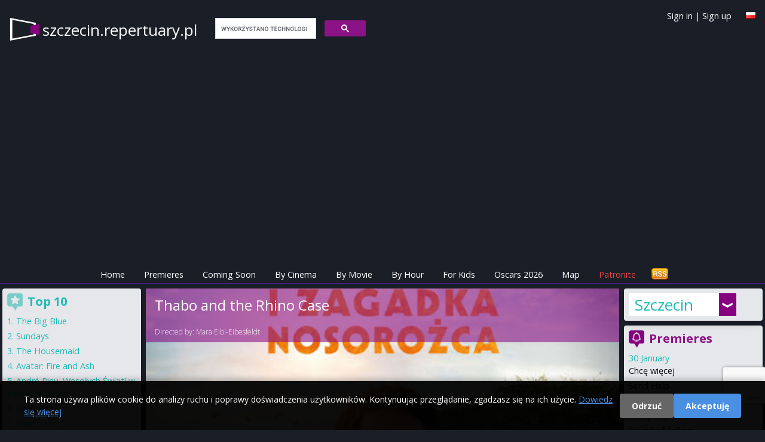

--- FILE ---
content_type: text/html; charset=utf-8
request_url: https://www.google.com/recaptcha/api2/anchor?ar=1&k=6LfVEtgoAAAAANXOBVoWFijbprW8yGnOZVZJAT0k&co=aHR0cHM6Ly9zemN6ZWNpbi5yZXBlcnR1YXJ5LnBsOjQ0Mw..&hl=en&v=N67nZn4AqZkNcbeMu4prBgzg&size=invisible&anchor-ms=20000&execute-ms=30000&cb=jm130973rg98
body_size: 48839
content:
<!DOCTYPE HTML><html dir="ltr" lang="en"><head><meta http-equiv="Content-Type" content="text/html; charset=UTF-8">
<meta http-equiv="X-UA-Compatible" content="IE=edge">
<title>reCAPTCHA</title>
<style type="text/css">
/* cyrillic-ext */
@font-face {
  font-family: 'Roboto';
  font-style: normal;
  font-weight: 400;
  font-stretch: 100%;
  src: url(//fonts.gstatic.com/s/roboto/v48/KFO7CnqEu92Fr1ME7kSn66aGLdTylUAMa3GUBHMdazTgWw.woff2) format('woff2');
  unicode-range: U+0460-052F, U+1C80-1C8A, U+20B4, U+2DE0-2DFF, U+A640-A69F, U+FE2E-FE2F;
}
/* cyrillic */
@font-face {
  font-family: 'Roboto';
  font-style: normal;
  font-weight: 400;
  font-stretch: 100%;
  src: url(//fonts.gstatic.com/s/roboto/v48/KFO7CnqEu92Fr1ME7kSn66aGLdTylUAMa3iUBHMdazTgWw.woff2) format('woff2');
  unicode-range: U+0301, U+0400-045F, U+0490-0491, U+04B0-04B1, U+2116;
}
/* greek-ext */
@font-face {
  font-family: 'Roboto';
  font-style: normal;
  font-weight: 400;
  font-stretch: 100%;
  src: url(//fonts.gstatic.com/s/roboto/v48/KFO7CnqEu92Fr1ME7kSn66aGLdTylUAMa3CUBHMdazTgWw.woff2) format('woff2');
  unicode-range: U+1F00-1FFF;
}
/* greek */
@font-face {
  font-family: 'Roboto';
  font-style: normal;
  font-weight: 400;
  font-stretch: 100%;
  src: url(//fonts.gstatic.com/s/roboto/v48/KFO7CnqEu92Fr1ME7kSn66aGLdTylUAMa3-UBHMdazTgWw.woff2) format('woff2');
  unicode-range: U+0370-0377, U+037A-037F, U+0384-038A, U+038C, U+038E-03A1, U+03A3-03FF;
}
/* math */
@font-face {
  font-family: 'Roboto';
  font-style: normal;
  font-weight: 400;
  font-stretch: 100%;
  src: url(//fonts.gstatic.com/s/roboto/v48/KFO7CnqEu92Fr1ME7kSn66aGLdTylUAMawCUBHMdazTgWw.woff2) format('woff2');
  unicode-range: U+0302-0303, U+0305, U+0307-0308, U+0310, U+0312, U+0315, U+031A, U+0326-0327, U+032C, U+032F-0330, U+0332-0333, U+0338, U+033A, U+0346, U+034D, U+0391-03A1, U+03A3-03A9, U+03B1-03C9, U+03D1, U+03D5-03D6, U+03F0-03F1, U+03F4-03F5, U+2016-2017, U+2034-2038, U+203C, U+2040, U+2043, U+2047, U+2050, U+2057, U+205F, U+2070-2071, U+2074-208E, U+2090-209C, U+20D0-20DC, U+20E1, U+20E5-20EF, U+2100-2112, U+2114-2115, U+2117-2121, U+2123-214F, U+2190, U+2192, U+2194-21AE, U+21B0-21E5, U+21F1-21F2, U+21F4-2211, U+2213-2214, U+2216-22FF, U+2308-230B, U+2310, U+2319, U+231C-2321, U+2336-237A, U+237C, U+2395, U+239B-23B7, U+23D0, U+23DC-23E1, U+2474-2475, U+25AF, U+25B3, U+25B7, U+25BD, U+25C1, U+25CA, U+25CC, U+25FB, U+266D-266F, U+27C0-27FF, U+2900-2AFF, U+2B0E-2B11, U+2B30-2B4C, U+2BFE, U+3030, U+FF5B, U+FF5D, U+1D400-1D7FF, U+1EE00-1EEFF;
}
/* symbols */
@font-face {
  font-family: 'Roboto';
  font-style: normal;
  font-weight: 400;
  font-stretch: 100%;
  src: url(//fonts.gstatic.com/s/roboto/v48/KFO7CnqEu92Fr1ME7kSn66aGLdTylUAMaxKUBHMdazTgWw.woff2) format('woff2');
  unicode-range: U+0001-000C, U+000E-001F, U+007F-009F, U+20DD-20E0, U+20E2-20E4, U+2150-218F, U+2190, U+2192, U+2194-2199, U+21AF, U+21E6-21F0, U+21F3, U+2218-2219, U+2299, U+22C4-22C6, U+2300-243F, U+2440-244A, U+2460-24FF, U+25A0-27BF, U+2800-28FF, U+2921-2922, U+2981, U+29BF, U+29EB, U+2B00-2BFF, U+4DC0-4DFF, U+FFF9-FFFB, U+10140-1018E, U+10190-1019C, U+101A0, U+101D0-101FD, U+102E0-102FB, U+10E60-10E7E, U+1D2C0-1D2D3, U+1D2E0-1D37F, U+1F000-1F0FF, U+1F100-1F1AD, U+1F1E6-1F1FF, U+1F30D-1F30F, U+1F315, U+1F31C, U+1F31E, U+1F320-1F32C, U+1F336, U+1F378, U+1F37D, U+1F382, U+1F393-1F39F, U+1F3A7-1F3A8, U+1F3AC-1F3AF, U+1F3C2, U+1F3C4-1F3C6, U+1F3CA-1F3CE, U+1F3D4-1F3E0, U+1F3ED, U+1F3F1-1F3F3, U+1F3F5-1F3F7, U+1F408, U+1F415, U+1F41F, U+1F426, U+1F43F, U+1F441-1F442, U+1F444, U+1F446-1F449, U+1F44C-1F44E, U+1F453, U+1F46A, U+1F47D, U+1F4A3, U+1F4B0, U+1F4B3, U+1F4B9, U+1F4BB, U+1F4BF, U+1F4C8-1F4CB, U+1F4D6, U+1F4DA, U+1F4DF, U+1F4E3-1F4E6, U+1F4EA-1F4ED, U+1F4F7, U+1F4F9-1F4FB, U+1F4FD-1F4FE, U+1F503, U+1F507-1F50B, U+1F50D, U+1F512-1F513, U+1F53E-1F54A, U+1F54F-1F5FA, U+1F610, U+1F650-1F67F, U+1F687, U+1F68D, U+1F691, U+1F694, U+1F698, U+1F6AD, U+1F6B2, U+1F6B9-1F6BA, U+1F6BC, U+1F6C6-1F6CF, U+1F6D3-1F6D7, U+1F6E0-1F6EA, U+1F6F0-1F6F3, U+1F6F7-1F6FC, U+1F700-1F7FF, U+1F800-1F80B, U+1F810-1F847, U+1F850-1F859, U+1F860-1F887, U+1F890-1F8AD, U+1F8B0-1F8BB, U+1F8C0-1F8C1, U+1F900-1F90B, U+1F93B, U+1F946, U+1F984, U+1F996, U+1F9E9, U+1FA00-1FA6F, U+1FA70-1FA7C, U+1FA80-1FA89, U+1FA8F-1FAC6, U+1FACE-1FADC, U+1FADF-1FAE9, U+1FAF0-1FAF8, U+1FB00-1FBFF;
}
/* vietnamese */
@font-face {
  font-family: 'Roboto';
  font-style: normal;
  font-weight: 400;
  font-stretch: 100%;
  src: url(//fonts.gstatic.com/s/roboto/v48/KFO7CnqEu92Fr1ME7kSn66aGLdTylUAMa3OUBHMdazTgWw.woff2) format('woff2');
  unicode-range: U+0102-0103, U+0110-0111, U+0128-0129, U+0168-0169, U+01A0-01A1, U+01AF-01B0, U+0300-0301, U+0303-0304, U+0308-0309, U+0323, U+0329, U+1EA0-1EF9, U+20AB;
}
/* latin-ext */
@font-face {
  font-family: 'Roboto';
  font-style: normal;
  font-weight: 400;
  font-stretch: 100%;
  src: url(//fonts.gstatic.com/s/roboto/v48/KFO7CnqEu92Fr1ME7kSn66aGLdTylUAMa3KUBHMdazTgWw.woff2) format('woff2');
  unicode-range: U+0100-02BA, U+02BD-02C5, U+02C7-02CC, U+02CE-02D7, U+02DD-02FF, U+0304, U+0308, U+0329, U+1D00-1DBF, U+1E00-1E9F, U+1EF2-1EFF, U+2020, U+20A0-20AB, U+20AD-20C0, U+2113, U+2C60-2C7F, U+A720-A7FF;
}
/* latin */
@font-face {
  font-family: 'Roboto';
  font-style: normal;
  font-weight: 400;
  font-stretch: 100%;
  src: url(//fonts.gstatic.com/s/roboto/v48/KFO7CnqEu92Fr1ME7kSn66aGLdTylUAMa3yUBHMdazQ.woff2) format('woff2');
  unicode-range: U+0000-00FF, U+0131, U+0152-0153, U+02BB-02BC, U+02C6, U+02DA, U+02DC, U+0304, U+0308, U+0329, U+2000-206F, U+20AC, U+2122, U+2191, U+2193, U+2212, U+2215, U+FEFF, U+FFFD;
}
/* cyrillic-ext */
@font-face {
  font-family: 'Roboto';
  font-style: normal;
  font-weight: 500;
  font-stretch: 100%;
  src: url(//fonts.gstatic.com/s/roboto/v48/KFO7CnqEu92Fr1ME7kSn66aGLdTylUAMa3GUBHMdazTgWw.woff2) format('woff2');
  unicode-range: U+0460-052F, U+1C80-1C8A, U+20B4, U+2DE0-2DFF, U+A640-A69F, U+FE2E-FE2F;
}
/* cyrillic */
@font-face {
  font-family: 'Roboto';
  font-style: normal;
  font-weight: 500;
  font-stretch: 100%;
  src: url(//fonts.gstatic.com/s/roboto/v48/KFO7CnqEu92Fr1ME7kSn66aGLdTylUAMa3iUBHMdazTgWw.woff2) format('woff2');
  unicode-range: U+0301, U+0400-045F, U+0490-0491, U+04B0-04B1, U+2116;
}
/* greek-ext */
@font-face {
  font-family: 'Roboto';
  font-style: normal;
  font-weight: 500;
  font-stretch: 100%;
  src: url(//fonts.gstatic.com/s/roboto/v48/KFO7CnqEu92Fr1ME7kSn66aGLdTylUAMa3CUBHMdazTgWw.woff2) format('woff2');
  unicode-range: U+1F00-1FFF;
}
/* greek */
@font-face {
  font-family: 'Roboto';
  font-style: normal;
  font-weight: 500;
  font-stretch: 100%;
  src: url(//fonts.gstatic.com/s/roboto/v48/KFO7CnqEu92Fr1ME7kSn66aGLdTylUAMa3-UBHMdazTgWw.woff2) format('woff2');
  unicode-range: U+0370-0377, U+037A-037F, U+0384-038A, U+038C, U+038E-03A1, U+03A3-03FF;
}
/* math */
@font-face {
  font-family: 'Roboto';
  font-style: normal;
  font-weight: 500;
  font-stretch: 100%;
  src: url(//fonts.gstatic.com/s/roboto/v48/KFO7CnqEu92Fr1ME7kSn66aGLdTylUAMawCUBHMdazTgWw.woff2) format('woff2');
  unicode-range: U+0302-0303, U+0305, U+0307-0308, U+0310, U+0312, U+0315, U+031A, U+0326-0327, U+032C, U+032F-0330, U+0332-0333, U+0338, U+033A, U+0346, U+034D, U+0391-03A1, U+03A3-03A9, U+03B1-03C9, U+03D1, U+03D5-03D6, U+03F0-03F1, U+03F4-03F5, U+2016-2017, U+2034-2038, U+203C, U+2040, U+2043, U+2047, U+2050, U+2057, U+205F, U+2070-2071, U+2074-208E, U+2090-209C, U+20D0-20DC, U+20E1, U+20E5-20EF, U+2100-2112, U+2114-2115, U+2117-2121, U+2123-214F, U+2190, U+2192, U+2194-21AE, U+21B0-21E5, U+21F1-21F2, U+21F4-2211, U+2213-2214, U+2216-22FF, U+2308-230B, U+2310, U+2319, U+231C-2321, U+2336-237A, U+237C, U+2395, U+239B-23B7, U+23D0, U+23DC-23E1, U+2474-2475, U+25AF, U+25B3, U+25B7, U+25BD, U+25C1, U+25CA, U+25CC, U+25FB, U+266D-266F, U+27C0-27FF, U+2900-2AFF, U+2B0E-2B11, U+2B30-2B4C, U+2BFE, U+3030, U+FF5B, U+FF5D, U+1D400-1D7FF, U+1EE00-1EEFF;
}
/* symbols */
@font-face {
  font-family: 'Roboto';
  font-style: normal;
  font-weight: 500;
  font-stretch: 100%;
  src: url(//fonts.gstatic.com/s/roboto/v48/KFO7CnqEu92Fr1ME7kSn66aGLdTylUAMaxKUBHMdazTgWw.woff2) format('woff2');
  unicode-range: U+0001-000C, U+000E-001F, U+007F-009F, U+20DD-20E0, U+20E2-20E4, U+2150-218F, U+2190, U+2192, U+2194-2199, U+21AF, U+21E6-21F0, U+21F3, U+2218-2219, U+2299, U+22C4-22C6, U+2300-243F, U+2440-244A, U+2460-24FF, U+25A0-27BF, U+2800-28FF, U+2921-2922, U+2981, U+29BF, U+29EB, U+2B00-2BFF, U+4DC0-4DFF, U+FFF9-FFFB, U+10140-1018E, U+10190-1019C, U+101A0, U+101D0-101FD, U+102E0-102FB, U+10E60-10E7E, U+1D2C0-1D2D3, U+1D2E0-1D37F, U+1F000-1F0FF, U+1F100-1F1AD, U+1F1E6-1F1FF, U+1F30D-1F30F, U+1F315, U+1F31C, U+1F31E, U+1F320-1F32C, U+1F336, U+1F378, U+1F37D, U+1F382, U+1F393-1F39F, U+1F3A7-1F3A8, U+1F3AC-1F3AF, U+1F3C2, U+1F3C4-1F3C6, U+1F3CA-1F3CE, U+1F3D4-1F3E0, U+1F3ED, U+1F3F1-1F3F3, U+1F3F5-1F3F7, U+1F408, U+1F415, U+1F41F, U+1F426, U+1F43F, U+1F441-1F442, U+1F444, U+1F446-1F449, U+1F44C-1F44E, U+1F453, U+1F46A, U+1F47D, U+1F4A3, U+1F4B0, U+1F4B3, U+1F4B9, U+1F4BB, U+1F4BF, U+1F4C8-1F4CB, U+1F4D6, U+1F4DA, U+1F4DF, U+1F4E3-1F4E6, U+1F4EA-1F4ED, U+1F4F7, U+1F4F9-1F4FB, U+1F4FD-1F4FE, U+1F503, U+1F507-1F50B, U+1F50D, U+1F512-1F513, U+1F53E-1F54A, U+1F54F-1F5FA, U+1F610, U+1F650-1F67F, U+1F687, U+1F68D, U+1F691, U+1F694, U+1F698, U+1F6AD, U+1F6B2, U+1F6B9-1F6BA, U+1F6BC, U+1F6C6-1F6CF, U+1F6D3-1F6D7, U+1F6E0-1F6EA, U+1F6F0-1F6F3, U+1F6F7-1F6FC, U+1F700-1F7FF, U+1F800-1F80B, U+1F810-1F847, U+1F850-1F859, U+1F860-1F887, U+1F890-1F8AD, U+1F8B0-1F8BB, U+1F8C0-1F8C1, U+1F900-1F90B, U+1F93B, U+1F946, U+1F984, U+1F996, U+1F9E9, U+1FA00-1FA6F, U+1FA70-1FA7C, U+1FA80-1FA89, U+1FA8F-1FAC6, U+1FACE-1FADC, U+1FADF-1FAE9, U+1FAF0-1FAF8, U+1FB00-1FBFF;
}
/* vietnamese */
@font-face {
  font-family: 'Roboto';
  font-style: normal;
  font-weight: 500;
  font-stretch: 100%;
  src: url(//fonts.gstatic.com/s/roboto/v48/KFO7CnqEu92Fr1ME7kSn66aGLdTylUAMa3OUBHMdazTgWw.woff2) format('woff2');
  unicode-range: U+0102-0103, U+0110-0111, U+0128-0129, U+0168-0169, U+01A0-01A1, U+01AF-01B0, U+0300-0301, U+0303-0304, U+0308-0309, U+0323, U+0329, U+1EA0-1EF9, U+20AB;
}
/* latin-ext */
@font-face {
  font-family: 'Roboto';
  font-style: normal;
  font-weight: 500;
  font-stretch: 100%;
  src: url(//fonts.gstatic.com/s/roboto/v48/KFO7CnqEu92Fr1ME7kSn66aGLdTylUAMa3KUBHMdazTgWw.woff2) format('woff2');
  unicode-range: U+0100-02BA, U+02BD-02C5, U+02C7-02CC, U+02CE-02D7, U+02DD-02FF, U+0304, U+0308, U+0329, U+1D00-1DBF, U+1E00-1E9F, U+1EF2-1EFF, U+2020, U+20A0-20AB, U+20AD-20C0, U+2113, U+2C60-2C7F, U+A720-A7FF;
}
/* latin */
@font-face {
  font-family: 'Roboto';
  font-style: normal;
  font-weight: 500;
  font-stretch: 100%;
  src: url(//fonts.gstatic.com/s/roboto/v48/KFO7CnqEu92Fr1ME7kSn66aGLdTylUAMa3yUBHMdazQ.woff2) format('woff2');
  unicode-range: U+0000-00FF, U+0131, U+0152-0153, U+02BB-02BC, U+02C6, U+02DA, U+02DC, U+0304, U+0308, U+0329, U+2000-206F, U+20AC, U+2122, U+2191, U+2193, U+2212, U+2215, U+FEFF, U+FFFD;
}
/* cyrillic-ext */
@font-face {
  font-family: 'Roboto';
  font-style: normal;
  font-weight: 900;
  font-stretch: 100%;
  src: url(//fonts.gstatic.com/s/roboto/v48/KFO7CnqEu92Fr1ME7kSn66aGLdTylUAMa3GUBHMdazTgWw.woff2) format('woff2');
  unicode-range: U+0460-052F, U+1C80-1C8A, U+20B4, U+2DE0-2DFF, U+A640-A69F, U+FE2E-FE2F;
}
/* cyrillic */
@font-face {
  font-family: 'Roboto';
  font-style: normal;
  font-weight: 900;
  font-stretch: 100%;
  src: url(//fonts.gstatic.com/s/roboto/v48/KFO7CnqEu92Fr1ME7kSn66aGLdTylUAMa3iUBHMdazTgWw.woff2) format('woff2');
  unicode-range: U+0301, U+0400-045F, U+0490-0491, U+04B0-04B1, U+2116;
}
/* greek-ext */
@font-face {
  font-family: 'Roboto';
  font-style: normal;
  font-weight: 900;
  font-stretch: 100%;
  src: url(//fonts.gstatic.com/s/roboto/v48/KFO7CnqEu92Fr1ME7kSn66aGLdTylUAMa3CUBHMdazTgWw.woff2) format('woff2');
  unicode-range: U+1F00-1FFF;
}
/* greek */
@font-face {
  font-family: 'Roboto';
  font-style: normal;
  font-weight: 900;
  font-stretch: 100%;
  src: url(//fonts.gstatic.com/s/roboto/v48/KFO7CnqEu92Fr1ME7kSn66aGLdTylUAMa3-UBHMdazTgWw.woff2) format('woff2');
  unicode-range: U+0370-0377, U+037A-037F, U+0384-038A, U+038C, U+038E-03A1, U+03A3-03FF;
}
/* math */
@font-face {
  font-family: 'Roboto';
  font-style: normal;
  font-weight: 900;
  font-stretch: 100%;
  src: url(//fonts.gstatic.com/s/roboto/v48/KFO7CnqEu92Fr1ME7kSn66aGLdTylUAMawCUBHMdazTgWw.woff2) format('woff2');
  unicode-range: U+0302-0303, U+0305, U+0307-0308, U+0310, U+0312, U+0315, U+031A, U+0326-0327, U+032C, U+032F-0330, U+0332-0333, U+0338, U+033A, U+0346, U+034D, U+0391-03A1, U+03A3-03A9, U+03B1-03C9, U+03D1, U+03D5-03D6, U+03F0-03F1, U+03F4-03F5, U+2016-2017, U+2034-2038, U+203C, U+2040, U+2043, U+2047, U+2050, U+2057, U+205F, U+2070-2071, U+2074-208E, U+2090-209C, U+20D0-20DC, U+20E1, U+20E5-20EF, U+2100-2112, U+2114-2115, U+2117-2121, U+2123-214F, U+2190, U+2192, U+2194-21AE, U+21B0-21E5, U+21F1-21F2, U+21F4-2211, U+2213-2214, U+2216-22FF, U+2308-230B, U+2310, U+2319, U+231C-2321, U+2336-237A, U+237C, U+2395, U+239B-23B7, U+23D0, U+23DC-23E1, U+2474-2475, U+25AF, U+25B3, U+25B7, U+25BD, U+25C1, U+25CA, U+25CC, U+25FB, U+266D-266F, U+27C0-27FF, U+2900-2AFF, U+2B0E-2B11, U+2B30-2B4C, U+2BFE, U+3030, U+FF5B, U+FF5D, U+1D400-1D7FF, U+1EE00-1EEFF;
}
/* symbols */
@font-face {
  font-family: 'Roboto';
  font-style: normal;
  font-weight: 900;
  font-stretch: 100%;
  src: url(//fonts.gstatic.com/s/roboto/v48/KFO7CnqEu92Fr1ME7kSn66aGLdTylUAMaxKUBHMdazTgWw.woff2) format('woff2');
  unicode-range: U+0001-000C, U+000E-001F, U+007F-009F, U+20DD-20E0, U+20E2-20E4, U+2150-218F, U+2190, U+2192, U+2194-2199, U+21AF, U+21E6-21F0, U+21F3, U+2218-2219, U+2299, U+22C4-22C6, U+2300-243F, U+2440-244A, U+2460-24FF, U+25A0-27BF, U+2800-28FF, U+2921-2922, U+2981, U+29BF, U+29EB, U+2B00-2BFF, U+4DC0-4DFF, U+FFF9-FFFB, U+10140-1018E, U+10190-1019C, U+101A0, U+101D0-101FD, U+102E0-102FB, U+10E60-10E7E, U+1D2C0-1D2D3, U+1D2E0-1D37F, U+1F000-1F0FF, U+1F100-1F1AD, U+1F1E6-1F1FF, U+1F30D-1F30F, U+1F315, U+1F31C, U+1F31E, U+1F320-1F32C, U+1F336, U+1F378, U+1F37D, U+1F382, U+1F393-1F39F, U+1F3A7-1F3A8, U+1F3AC-1F3AF, U+1F3C2, U+1F3C4-1F3C6, U+1F3CA-1F3CE, U+1F3D4-1F3E0, U+1F3ED, U+1F3F1-1F3F3, U+1F3F5-1F3F7, U+1F408, U+1F415, U+1F41F, U+1F426, U+1F43F, U+1F441-1F442, U+1F444, U+1F446-1F449, U+1F44C-1F44E, U+1F453, U+1F46A, U+1F47D, U+1F4A3, U+1F4B0, U+1F4B3, U+1F4B9, U+1F4BB, U+1F4BF, U+1F4C8-1F4CB, U+1F4D6, U+1F4DA, U+1F4DF, U+1F4E3-1F4E6, U+1F4EA-1F4ED, U+1F4F7, U+1F4F9-1F4FB, U+1F4FD-1F4FE, U+1F503, U+1F507-1F50B, U+1F50D, U+1F512-1F513, U+1F53E-1F54A, U+1F54F-1F5FA, U+1F610, U+1F650-1F67F, U+1F687, U+1F68D, U+1F691, U+1F694, U+1F698, U+1F6AD, U+1F6B2, U+1F6B9-1F6BA, U+1F6BC, U+1F6C6-1F6CF, U+1F6D3-1F6D7, U+1F6E0-1F6EA, U+1F6F0-1F6F3, U+1F6F7-1F6FC, U+1F700-1F7FF, U+1F800-1F80B, U+1F810-1F847, U+1F850-1F859, U+1F860-1F887, U+1F890-1F8AD, U+1F8B0-1F8BB, U+1F8C0-1F8C1, U+1F900-1F90B, U+1F93B, U+1F946, U+1F984, U+1F996, U+1F9E9, U+1FA00-1FA6F, U+1FA70-1FA7C, U+1FA80-1FA89, U+1FA8F-1FAC6, U+1FACE-1FADC, U+1FADF-1FAE9, U+1FAF0-1FAF8, U+1FB00-1FBFF;
}
/* vietnamese */
@font-face {
  font-family: 'Roboto';
  font-style: normal;
  font-weight: 900;
  font-stretch: 100%;
  src: url(//fonts.gstatic.com/s/roboto/v48/KFO7CnqEu92Fr1ME7kSn66aGLdTylUAMa3OUBHMdazTgWw.woff2) format('woff2');
  unicode-range: U+0102-0103, U+0110-0111, U+0128-0129, U+0168-0169, U+01A0-01A1, U+01AF-01B0, U+0300-0301, U+0303-0304, U+0308-0309, U+0323, U+0329, U+1EA0-1EF9, U+20AB;
}
/* latin-ext */
@font-face {
  font-family: 'Roboto';
  font-style: normal;
  font-weight: 900;
  font-stretch: 100%;
  src: url(//fonts.gstatic.com/s/roboto/v48/KFO7CnqEu92Fr1ME7kSn66aGLdTylUAMa3KUBHMdazTgWw.woff2) format('woff2');
  unicode-range: U+0100-02BA, U+02BD-02C5, U+02C7-02CC, U+02CE-02D7, U+02DD-02FF, U+0304, U+0308, U+0329, U+1D00-1DBF, U+1E00-1E9F, U+1EF2-1EFF, U+2020, U+20A0-20AB, U+20AD-20C0, U+2113, U+2C60-2C7F, U+A720-A7FF;
}
/* latin */
@font-face {
  font-family: 'Roboto';
  font-style: normal;
  font-weight: 900;
  font-stretch: 100%;
  src: url(//fonts.gstatic.com/s/roboto/v48/KFO7CnqEu92Fr1ME7kSn66aGLdTylUAMa3yUBHMdazQ.woff2) format('woff2');
  unicode-range: U+0000-00FF, U+0131, U+0152-0153, U+02BB-02BC, U+02C6, U+02DA, U+02DC, U+0304, U+0308, U+0329, U+2000-206F, U+20AC, U+2122, U+2191, U+2193, U+2212, U+2215, U+FEFF, U+FFFD;
}

</style>
<link rel="stylesheet" type="text/css" href="https://www.gstatic.com/recaptcha/releases/N67nZn4AqZkNcbeMu4prBgzg/styles__ltr.css">
<script nonce="v53lTgaNY5jz6HdiMPIFNw" type="text/javascript">window['__recaptcha_api'] = 'https://www.google.com/recaptcha/api2/';</script>
<script type="text/javascript" src="https://www.gstatic.com/recaptcha/releases/N67nZn4AqZkNcbeMu4prBgzg/recaptcha__en.js" nonce="v53lTgaNY5jz6HdiMPIFNw">
      
    </script></head>
<body><div id="rc-anchor-alert" class="rc-anchor-alert"></div>
<input type="hidden" id="recaptcha-token" value="[base64]">
<script type="text/javascript" nonce="v53lTgaNY5jz6HdiMPIFNw">
      recaptcha.anchor.Main.init("[\x22ainput\x22,[\x22bgdata\x22,\x22\x22,\[base64]/[base64]/[base64]/bmV3IHJbeF0oY1swXSk6RT09Mj9uZXcgclt4XShjWzBdLGNbMV0pOkU9PTM/bmV3IHJbeF0oY1swXSxjWzFdLGNbMl0pOkU9PTQ/[base64]/[base64]/[base64]/[base64]/[base64]/[base64]/[base64]/[base64]\x22,\[base64]\\u003d\\u003d\x22,\x22w4pPdMKvwrFJTsK4dHRhw6A7wrXCt8OSwpVawp4+w7A3ZHrCnsKuworCk8O9wpA/KMOGw6jDjHwBwr/[base64]/CgXgOBcOIMW/CkVApw7jDuwjCumctQsOGw5sSw7/ChU19OzjDmMK2w4chNMKCw7TDgMODSMOowoI8YRnCk2LDmRJhw5rCslV5ZcKdFk/[base64]/BSvCh8KSc3XDkB/CkMK3w7dlIsOiwrDCg8KDS8O5BVXDrsKSwoMEwqTCl8KNw5rDnVzCgl4hw4cVwo4ew5vCm8KRwqLDhcOZRsKaGsOsw7t3woDDrsKmwo5Aw7zCrB16IsKXH8OEdVnClcKSD3LCmcOAw5ckw6J5w5M4K8ONdMKew68+w4vCgU/DrsK3wpvCt8OrCzgnw4wQUsK5dMKPUMKOesO6fxvCqQMVworDksOZwrzCqFh4R8KdeVg7U8Obw75zwrpSK07DsSBDw6pEw53CisKew4gyE8OAwoTCicOvJGrClcK/w44hw5JOw4w7PsK0w71ew6dvBDzDtQ7Cu8Kew4E9w44ww6nCn8KvKsKvTwrDtMOcBsO7K07CisKoKg7Dplp9cwPDtjjDj0kOS8ObCcK2woPDhsKka8KJwrQrw6UkdnEcwq8/[base64]/CpMKkdHETS8O7LsO3wozCtsOyY8K+w6QMHsKiwqbDviplR8KROMOLXcORJsKNBAbDisKKR3VgHSsWwo90MTdiDMKswqF6fiZuw6QdwrXCugnCuWB+wr1ISS7CgcK5wqcbAcO2wp8yw6zDp0PCiy1IFW/CvsOlPsOUI0bDjgDDtiMgw5rCmElHKcKGwpomeRrDtMOdwqnDqsOqw4/ChMO6ZcOuScOuDsOXMMOkwr5xRsKXX20rwrDDmFrDmMK1QsKOwrIeesOXacOfw55iw7gBwoPCpsK7fj/[base64]/[base64]/ScKmOMO1w7/CtjwGw4vCssKmHcKgKQrDuV4MwqrDl8K/[base64]/wrdzw7FGKCvClD7ChcKEwqsTw4d8w6HCoGg1w6DCkAvDnsK6w4rCmlTDjy7ChMOoMwRtEMOiw69/wpvCm8Owwr0iwpBAw6cXHsOxwonDvcKmB1rCpcONwosZw6/Duwkcw5XDv8K0BloVYj/ChRV2SsOXf2PDusKjwoLCkAPClMO+w7bCu8KOwoMMZMKCQcKIIcOswoDDgm5DwrZhw7TCh0kzNsKEQcK0UB3ClmAzE8Kwwo/DgMO/MCwdIkPDt2DCo3zDmFI5NcKjQcO7WUnCiXrDvwPDjn/DjsOaVMOfwqnDocOywqpvHSPDtMOENsOZwqTCkcKRBMKNZSh7Zm/CoMOVT8KsHXRzwqohw5TDqzQHw7LDrsKqwr8UwpwoWFw0GlIVwqUywp/[base64]/[base64]/CsBvDrghXcsOzwqNww75QfsO/H8OOw5/ChRQvZwkNSkrDhgPDu2rCpsKewpzDk8KTRsK6WgkXwqXCmR11OsOjw6/[base64]/wqvCpSd4VMOQPsKbwotZw4lbeCTDjMK6wrDDpRUYwoLCohJqwrfDgUZ/w7rDjElKwpdENSjCkGHDhMKcwr/[base64]/FzctwqXDtifDjMKFwp/[base64]/wq8ZSjQBMcKUw5fCmzLDk8OQwo9+VMK3Lzc9wpLDmmfDqj3CjlnCg8OZwrpQUMOowoDCm8KsCcKmwrhew6TCmFjDo8KiX8Ovwoo0wrdveW0ewpTCpcOibnccwotfw4HDul99w7d5Sjtvwq0Qw5PDnMKBIF4ibTbDm8O/wqVhQsKkwqbDl8OUPMOgY8ODLMOrGWvCvsKmwozDqMOtMTc8bVTDjXxNwqXCgybCqMOSG8OXFcODVERVKsKzw7XDi8Okw6RiLcOfZcKvesOlc8KcwrNEw7wzw73CkG9RwozDlSBFwrPCsihww6jDijFJdHt6UsK1w70bB8KLOMK2Z8ObAMOdQWEzwq86BBXDm8O4wq/[base64]/[base64]/DpS0xwrnDm8KtDEtOwpI6w5cwwqvDjQfDghLCvcOfw6/DvsKfLgNmUsK/wo/DqQPDlwNJL8OxJ8OPw5RXDcK+wrPDjMKmwrTCrsKyGCdZND/Dl1bDr8Odwr/CihUQw5vCj8OACVjCgMKXXcOXO8OSw7jDqi7CtRQ9aXLCjW4awp/[base64]/Dm8KqwoMgw6bCpyPCosKfNkMxeU3Du8OVCwk5w5zDijfCs8Olw5NBNXkAwqA+K8KjGsO9w6wOwrRgGcKjwo/Dr8OjMcKLwpRONyrCpHVuFcKxKR7CpFR6wpDDmEA2wqFbMMKWYBjCpQ/DgsO+T1DCq3s9w4B8bcKdC8KbfHYqSHTCm17CmcKxaVfChAfDizlBJ8KMw7ISw4HCv8KgSApPEXUdO8OZw4vDqsOjwpTDr1lmw4MyX1nCvMKRLVzDmcKywoA5DMKnw6nCpgB9AcKJBwjDrTDCvsOFXyxpwqpreFHCqQlVwqXDsh3CoU8Gw5Z5w7fCs3ERP8K/bsKSwosrwqMvwoMuwrvDo8KAwq7ChwjDncOvHTDDkcOCM8KVbFXCqzNywo4cB8Kgw6TCksOHwqp4w4dwwr4PXg7DlTvCvTcXwpLDm8KUSsK/LVlow40FwpvCiMOrwqXClMKLwr/CrcKowqMpw5ISMHZ1woQGMsOPw4PDuRN8PxIKKcOfwrfDn8OEAkDDsx7DswJ9RsKcw63Dl8Kdwp7Cr1wFwqvCksOZMcOXw7IFPCPDhcO7cCkkw6zDjjHDmTITwqc7CQ5leXjDvEHDmcO/HQPDnsOKwqwSf8KbwrnChMOEwoHCosKdwovDlnXCpwXCpMOgelTDtsKYViXCocOyw7/CnD7DgcOUGH7CvMKrbcOHwq/CnjbDmFpkw7UbcT7CncOYFcO+e8OrR8OOU8KnwrJ0V0PCogPDg8KfAMKfw7bDlz/Cr2omwrzCjMOjwp/[base64]/DnnhxwpLCiUjDpEzDrcOCBMO4PsK/ZcOzw4tnwpjDl3DCl8Orw7Yrw4gDbgEow6pECF0uwrkkw4EVw7QVw4DDgMK0b8KIw5XDuMKoJMK7FXZFYMKRIzXCqlnDlg/DnsK8EsOnAsONwq4fw7fCrE3CoMO3wr3DhsOZYWJIwogkw6XDksKcw6NjPUI/[base64]/wqfCncK6RMOuw7VGacKYGzXCuiPCpcKUwrzDv35HesKowoUmLy06cDnDgcOPY1DChsKIwo9Owpwlcn/ClwEowrPDtcOFw7DCscO6w6EBeCYNc2QNQTTCgMKqcUx2w7PCjiPCijwKw5Yxw6U8wobDvsOrwpRzw7TCgsOjwrHDoRLDqWfDqy5HwqpuIWbClcOPw5TDsMOBw4jCnsKhRcKjcsKBw7fClG7Cr8K8wp9jwo/CgHJzw5zDvcK9ASBewqPCuw7DjALCncONwoDCr2YMwoBRwqHCosOULsKPOcOrZyN1CwJEacKewq82w4wpXBIMdsOCAUUuGkLDkxcjCsObJiN9W8OzcCjChnDDnSNmw4h5w7zCtcOPw490wq7DqxI0JiRnwp/[base64]/CqcK+wp5EMhvDoikMdMO+w6rCssKmw7DDgMK1w7XCicKoPsO8Qw/[base64]/FmrDoVvDiMK7wq3ClhFIw7DCmMKbNcKITcOdwrLDqkhhwonCoTrDqcOMwp/[base64]/LMK4Gy7Ci2Ihwq7Ck8KbPl/[base64]/Cqz3CjQQ7HDzCrRhPwrLCnxV/Tw/CmWrCm8KRRMOVwr8yZBDDs8K1OiwBw4rCvcO4w7TCgsK5csOAwodDOmfCqcOSKl8gw6/[base64]/Cm8OTWMOgwrXDmMOBcMKiwr/DqcOhw7wZXMOjwpwMw5jCkhxiwqwew6c8wo8jaCXCqht/w60TcsOvWcOEccKpw4pnH8KsdsKww5jCr8OnQsKPw4nDqg9zXjbCrHvDpzvCjMKFwrN/wpULwpkKPcK5wrJMw7JRPU7CjcOaw6bCucK9woLDt8ONw7HDnHDCqsKDw7B4w6ccw4vDkHzCjTbChRwOL8OWw7Fuwr/DhE7CvnXCk3l2LUbDrxnDtlAswo4feRjDq8Osw7nDk8OXwoNBOsOnE8OGKcO3d8KdwqVlw5h3AsKIw7crw53DmEQ+GMOFZMOKEcKFNj3Cn8OvByXCucO0wovDq1XDuXUMUsK3w4vCviIBdBlywqfCrcOzwoAiw5IPwrLChB0Ww7rDpcONwoIJN0zDjsKQA0xOE3/DvMOFw60Jw7FZRsKMEUDCv1Z8b8Kbw73ClWtRJmUkw6jCkDtUwqAAwqTCkU/DtEZJE8KgTgXCqMO2wrEXaHzDvn3Cqm15wr/[base64]/CpMOyw7IMwpvCkcKZwqDDmEwYwpcTcnDDrT9zwoHDky3DgFN+wrrCtW3DmQPCj8KYw6McM8KGNMKZw5zDp8KSfUQlw53Dv8OSMxUYVcO0axDCsQ0ow67Du25teMKHwo5XDxLDoXxow5/[base64]/[base64]/DnxLDm8KZOMK1R8Kpwq7CosKKDg/CuMKUwp7ClA9Ew5zClWQvVcOSbxtCwo7DjgzCosKJw7/CpMK5w6MEdcKYwo3Dp8KuSMK7wocUwq3DvsK4wrjCh8KRLBMbwr5OfCnDuWDCryvDkBTDuR3DhcKFTFMTw6TCjS/DnmYpNCjCt8OKSMOQwo/Co8KnYMOIw7LDosO3w6dNc0szSUgBFioYw6LDucOKwpjDiWwXegAvwo7ChXtcUsOiZGVjRcKmPFM/dgvCh8OjwrUVGF7Dk0LCg1XCg8OWfMONw60KesOLwrfCpl7CkxfCmRLDp8KOLmc9wqVLwqvClX/Dnxwrw5pFKgUvUcKVLcO2w7DCmcO8YXXDqcK2ccO7wqEKD8Knw6U1w7XDtSgHAcKJTg94ZcOZwqFAw53CrwnCkWotCWbDt8KCwpkYwqnDm0fCh8KEwrtLw6pwfHHCny5Tw5TCpsKHTcOxw7lNw4AMScODZC0yw4bCq13DpsKCw6dxcVkrZ3XChlPCnBc7w6/DqibCjcO2YVjCosKeTEbCtsKDClITw6PDusOlwozDosO6AkAETcK0w7BRLHUtwpILH8K/JcKTw5lydcKNL0UmWsOiDMKaw4DDoMOrw400NcKPJRfCrMOwJBvDs8OkwqvCs1TCrcO9KlBoFcOow6PDolQNw43CgsOnS8O5w7B3OsKKGkTCjcKiw6bCpQrCvjgqwoRPT1pKw4jCi0tnw4tkw6TCo8K/w4XDmsOQNWAbwqFuwrBeNsK9SBPCg1nClDYdw5PCrMKnWcKzan8WwrZxw7/[base64]/w6HDisKzwr5Xw4TDg2FzF8KTf8K3wqdyw57Dl8OxwoTDoMKTw47CtMK7bETCmChlfsKFNX5/c8O+EsKswrrDrsO3b03CmHrDmQ7CtklWw49jw5UHG8Okwp3DgURYHXJkw78oHmVnwrHCgF1Hw7cnw6Zwwrh3JsOfYXATwqPDp17DncOawrvDtsO+woFSfCHCpEpiw7bDv8OKw4w2woRew5XCoUvDhBbCiMKhZMKJwo4/WEB4VcOvScKoThk0Z21mJMOEEMOmCsOYw5xUCVRow4PDtMOjScOlN8OawrzCiMOlw5rCvkHDsHYhfsKne8KlBcKiE8OdIsOYw68GwpMPwpPDscOme3JifcKhw5nCpkbCuGhVJsOsBT8+GG/Dt0cDJWnDvwzDhcOIw7zCp1I/wovCiGUvaElecsOUwodyw61Aw7pQC3DCt0YFwrhsQBrCiTjDiBnDqsODw7zCuxFqHcOOwonDi8KTIUQIX3JBwo4gRcKuwoPCjXNFwpE/ZyYWw6d8w5/CnDMsQDMGw7xxL8OCFMOZwprCncKIw7l7w6jCkwDDpMO8wrUxCcKKwoV4w49lPk53w78bbsKoRQHDt8OiKMOfQcKqL8OwY8OqVDLCjsO5CMO6w6InIT8kwpTClG/[base64]/CqG9Sw5A9w516w6J+wr0Ow63CtsOvc8KhC8KOwo/ClsK6wow1RsKXCV3Ci8Ofw7HCkcKlwq0qF1DDnkbCmMOpGTMhw6bCm8K7KwjDj1nDoTsWw7nCtcOfPDZFQ1w9wqoIw4rCkxA3w5RZcMOMwqQew78tw5LCuyYcw6MkwovDukhHOsKCIcODNz/DjiZ7VMOvwqVXwqXChjt/[base64]/wqpHCsO4wpcBDMKwwpDDrsKDw6PCozpzw4LCnjc9J8KcK8KuZMKdw4pEw60Aw4ZkQmjCq8OOKF/CpsKAFX4cw63DtzQOWCvCncOSw6UFwr8nDTlQdMOEwr7DoG/DhsOiMsKNWMKAHsOTbHzChMOQw7TDuwoYw6nDrcKhwpbDqTxxwpvCp8KYw6dpw6Jkw5vDvWsGA2nClsKPYMO0w7VBw73DognCoHMiw6B8w6LCqz/DjgANF8OeMVvDp8KpUCDDlQYYIcKlwp/DrcKeQcOsHGdhwqRxfcK5woTCtcO1w6DDh8KBdx55wpbCpDZsIcKMw47ChC0yCjPDrMKQwoQIw6PDuV1MJMOowqbCqRfDgWF3w5PDssOPw5zCl8Orw5x8U8OpZ1I2D8OFGmhiaUAmw5fCtng4w7EUwqdNwpTCmCRnwrbDvW0Iw4oswrJVR3/Di8KnwqQzwqYUAEJZw75ZwqjDn8KbYxd4G2zDj33Dk8KBwqPDqTgNw4cRw5bDrSzCgMKPw6/Cn2Qxw4sjw5kdLMO/wrPCtkLDmEUYXnxIwrnCqBfDnAvCvVB8woXCjnXCqFkXwqo5w63DuEPCpcKgeMKlwq3Dv8OSw60cJDdYw7NJC8OuwoTChlHDpMKow4sqwqrDnsKFw43CoAJDwo7DigIdPMOVBDB/wr/DksK6w4DDvQx3UcOIJMORw4x/UcKZMGlnwpAjfMKcw4VRw50sw7rCploawq3DkcK8wozCssOiMB9wCsOtDQzDjnHDliUYwqHCocKPwoDDvwbDpsKQCyPDisKpwovCtcOqbiXClnXCmUk9wofDqMKiZMKrRMKEw51xwo/DgsOxwo8Tw6XCocKjw7DCh3jDkXlaHMO9wrlNPU7Cv8K5w7HCq8OSwqzCv3fCp8Oxw5jCnDnCuMKUwqvDqMOgwrFKKlhPI8Ozw6EEwrAlc8ONFQ5racKTHTXDhMK2c8OSw5PCgCLCjiNUfmVFwpXDmAw7e1fDt8K/PCXCjcOIw7UuZi/CvADCjsOLw44ywr/DoMOubV7Dg8OBw7kTU8KPwrfDtcOlbgAgdC7DnXEWwrNUJcKzH8OvwqI1wrgow4rCncOhK8Kbw7lswofCs8Oew4Ijw4fCnlDDt8OPKVRzwqvCiEI/JsK2PcOowoTDrsOPw5DDr3XClsKBUSQaw4/DpRPCim3DrTLDk8KQwpcTwqbCsMOFwoMGThhMOMO9Yg0vwrfCqAJVTkZaYMOXBMOpwrfDm3EAwrXDkwF8wrrDmMOXwp5nwoHCnlHCr0HCm8KoV8KVA8OBw5Y/wpQxwoXCrcOheXRod3nCqcKgw4ZAw7HCnx8/w51ALMKEwpzDgsKKE8K7wpbCkMO8w5UMwotsKm08wpclBh/CggzDncO9D2rCgFHCsyBBPsOrwqnDsHgZwpTCksKlKUpww7/DtcOLecKJHQ7DlQXCtyYNwolKfTPCh8K0w5USeg/[base64]/ZsKMF33DncK5wrlNwpTDgHXDmsK8w7onY2dNw5fDuMKQw5xLKD9Rw6zCvGbCv8O1b8KPw6XCrX8PwodmwqIgwqvCrcK0w4JSb2DClBDDsifCtcKNWsKAwq8Rw6fDucO7Ph/CiUnCmnDDl37Ck8OnDMOfKMOifVHCu8O+w4DCrcOtCcKZw4LDuMOnYsKyHcK/[base64]/DhsOdMjRfPQ87NVd8FHnDiMOneUQBw79vwr0SejdtwoXDsMOpdEkyQsKgHQBhJDUXW8OEfcKSKsKmA8K3wp09w4RDwpctwqUbw5BzeVYdNHc8wpo4cljDnMKUw64mwqfDoW/DqRvDpMOaw7fCpA/Cj8KkQMKzw61twpfCoWRuHCViPcKwJV0YFMO/[base64]/VsK6E0rCujXCv1bDh0BMXMKVwr3DrTsTEWNJdidhW0l7w4t8MS3DnE/DlsKgw7PCh1I/[base64]/PAg3wpIOJsKWw7zCnUfCmkvCjDzCicOgw7okwrXDtcKRworCmT1HZcOJwoLDrMKqwqQUNhrDmMOvwqQ1ZsKNw6PCisOBwr/DrcK0w5LDrhHCgcKhw5V4wq5Lw4MaEcO5S8KKwqliJcKfw5TCr8Obw6cfVR0dQizDjVLCgmvDhGzCkHUQEMKvRMONYMK7TSYIw7AwDWDClm/[base64]/DuVg4McOEAWsTwrVVw5/DrSHCjMK1w7Mzw5fDqsOrWMO9SsKqQMKdFcOLwrILJMOwNkpjccKQw4/DvcOlwrPDvcODwoHCjMOxRF4iHRLCu8KqGzNPUgBnQxFHwovCpMOQDlfCrsOFFkHConVywok2w7PCo8KXw5N4IcK7wp0EXQHDicKNw4lGEBDDj2F4wqrCksOpwrfDpB7Dv0DDq8KJwr8bw6wBQhYow5fCpk3CjMKBwqRQw6fCusO1S8K3wpBkwppjwoLDq2/Du8ODGXrDrMOswpHDp8KIA8K4w4VewroYM2s+NiZiHXrClX18wpUow6fDjsKnw5jCtMOOBcOVwppVQMKhWsOpw6LCnXEUIzjDvXnDnUnDgMKxw4/Di8Oqwplnw5EoeB7CrS/CuU/[base64]/w4pWNsKzw5QcwohLUk44w6Ujw4vDnMOGw6hywoHCo8OHwqJiw4bCtyTDscKMw4/DsWVKecKew6XDo2Zqw7phTsOXw7EgPMKONHMow4UWYsKoKRcaw7Iqw4VwwqdDdGFvHjrDj8OrcDrClyscw6/DpsKDw4/DkhnCrXjChsK9wp0dw63Dgi9EOMOhw70Ow4DCmwzDvDHDpMOJwrPCrTvClMK6wp3DhknDp8O2wrPCtMKOwrrDpVV2XsONw6cDw7XCpcOgRWvCr8KSe3/DqhrDkhA2wrLDjR/DtFXDiMKeCXPCk8K9w4JmUsKMFwAbMQnDvH80wr9BKDvDh0jDmMOIw4sRwrB4w6FPLsOVwptNEsKdw60TcChEw6PDrsOaecO9ZzRkw5NORsOIwrteHEtSwp3DgcOUw6Add3nCisO7EcO1wovCu8KswqfDlGDCgMOlEw7Djg7CnUDDgxVMBMKXwoXCuQDCt1ojYQ/[base64]/Djl/[base64]/[base64]/OXXDscOmEX7CgT7DkAV0WhVxwo7Dv2/[base64]/MhIQw6Vvw68UbcKuwp8qOQMHw4LCkEoaesODU0/Coht7w681dCjDocOoUMOMw4vCnmYXw7TChsK9d0jDrQ1Uw5kyB8KEY8O2dCdMJsKew7DDs8KPPi9DTxM5woXClDLCrAbDm8OKaTkJXsKVJ8OawrtpC8OOw4/ClirDsg/[base64]/Cu8KqIWFcQDHCrcKrwpFzw6zCq8OLRMO6d8KBw4vCigtnNF7DrTofwqMRw4DClMOGei5zwpDDglNzw4jCjsOnHcOFe8KLQBRowq3DlRLCqATCnlVXccKMw4JuIhc1wpdwcAjCuVAnTsKSw7HCggN6wpDDgiXDmMKawr3DngbCoMKMOsKLwqjCtRfDrsKJw4/CgnzDoipewrNiwpIQZQjCmMOVw4DCocOOW8OdHSTCncOYYTEFw5oOHhnDuinCpHobOsOlb3jDjFLCvsKKwonCu8Kgd2ljwr3Dk8K7wpw7w4sfw5DDsDzClsKgw4Rnw7B/[base64]/w5DCrXYUawLCmXTCh0nDpcO9B03CmMKuSlMTw4jDjcKkwplSD8KBw6AvwpkZw7gZSnpGT8KEwo57wrrDnkPDhcKcICTChDPCjsKtw4VEPmpENlnCmMOJBsOkP8KOUsKfwoY3wp/CtcOeCcOTwp9mJMOUGWvDgzpDwqnChcOew4UFw4fCr8K9w6QKd8KYacK8OMKWUsK/IQDDkF9Hw5NgwoLDpT07wpXDqsKmwqzDmAoQXsOWwoMfdGsCw7tDw5t8C8KGY8KIw7jDvCETRcKCJT/CkRY7w6l3BVnCvsKyw6sDwqjCtMKxL0MJw6xyeQBNwp13EsOmwpNHWsOVwrPCq291wrXDk8Kiw7wwRAx/E8KaSnFPwpluKMKow53Cu8KUw6ArwrfDiUFFwrl2wpV5QxU6PsOeTGPDvzDCuMOvwoFSw4Zhw5sFT014HcOlfgPCrMK/M8O3JEtraB3Dq1ZBwpbDjkQBJsKMw5Fmwr8Qw4QywolcI0dsCMKhRMO4wphhwqd5wqrDqMKzFsKjwrBBMhA3SMKDwpNLCQ0acR86w4zDgMOdCcKRNMOiFXbCpyTCvsOMLcORMAddw7LDsMOWa8O/wpl3EcK+ISrCmMOew5/ClmfChWxdw67CicOPwq0ZYlA1LMKTIQzDiB7CmQQQwpPDi8K3w5HDsxrDvxdiIAdjHMKUwrgnFcKcw6t5w4UOP8K7woDClcKsw4huwpLCvRQfVUnCp8OQwp9ZQ8KxwqfDg8KJw6HDgw0Uwo9nYR0PQmguwp9uwotLw4VYNMKNIsOow5rDj21rAcOPw6/Du8O3aV96w4/Cl1zDtQ/DkT7CpMOBdw0eIMOAYMK0w44Qw5fCr03Cp8O+w5/Ck8OXw5YufVNEf8KVVyPCl8O9dSYiw5k2wq7DssO5w6TCusOYwofCmBFkwqvCksKSwpNQwpHDgBkywp/[base64]/[base64]/[base64]/DnDrDuzvCncO5KWTDrjc0wpZkN0pSFcOjw6tiGsKFw77Cvk/ClHPDqsKww7nDti1Tw7TDkABkL8Olw6vCtDjCgCEvw7fCkVo0wpjCn8KHesOhbcKow7LDk158KCDDjVBkwpcwVALCmSAwwqzCg8Kifjs0woBCwqwmwosOw6kaI8KNacOHwpAnwrsyfzXDlls/fsK/wozDrBhqwrQKw7HDnMO4C8KFEcOUCh8TwrQyw5PCocKzXcOEPTRpfMOuFzXDuxDDkm/DscKdccOUw4UNYMOnw4jCo2Q6wqnDucO+R8KwwpjDoQvDikdbwosPw6cSw6BPwrYYw7lQSMK/SMKFwqXDmMOmJ8KYDz/Dmzo2UsOwwo3DicO/w75PEcODGsOhwq/Dp8OFanJbwrLCs2HDn8OAf8ORworCvUjCkDBufMOCHTlxIsO3w7Fxw5YxwqDCisOqHgZ4wrHChgfCosKbXSU4w5nCtCfCgcOzw6DDt0DCpUQ/SGHDgSk+LsKxwrrDiTHDuMO8WgDCiB8JCxZaSMKMa0/Cg8Ohwr5Gwocew6Z+GMKGwpPDtsOiwobDvFnCimcGIsKmFMO0CHPCocOWfyoLM8OxZU96MRDDoMOywp/DrlvDkMKmwqgkw4EHwrIOwrg4CnTCocORf8K0J8O9QMKMS8K9woUMw6dwUREmYU0Sw5rDoUvDrlQAw7rDqcORMTgLYlXDjsK/[base64]/DizLCocKjaj9qCnzChFssw75HJ24yw4tIwrgrbU7Cv8OXwpjCv00IU8KhKMK9SMOPVW0QDcKNFcKOwro6w4/CrDwUDz7DiTYWcMKWB19bPUoEHncjLxPCuQ3DrlfDiAglwqMIwqpbY8KxEHgYBsKSw47CssO9w5LCvXpRw6g5fMKydcOgak7DgHRxw6hcA33DrhrCv8O4w6fCmnJGS3jDtydAWMOxwphCdRtdT29sUWJVHnrCuDDCrsKXDy/DqDfDml7CiyzDp1XDrQLCojjDu8OBCsK9O0XDs8OIZXALJjZ3Vh7Co0IfRxdVQ8KOw7nCpcOMasOkecOPPMKjTy0XU1pXw6nCl8ODEENcw5LDkUbChsOgwoDDlFjChh8ow6wcw60tH8KQwoLDv1Q0wovCmkrCgsKYEMOCw58NNMKfeQZiJsKgw4kmwp/DghXCnMOhw7HDjcOdwoQhw4DCuHjDrsKhK8KJw6fClcOuwrbCh0HCgH1eXU/CiysIwqwww5fCoC/DssOnw5TDvhlfNsKdw7LDrMK1JsObwr8Xw5nDn8KJw7PCmsOkwq7CrcOwDgR4Yhokwqxnd8O9c8ONcREBRxF5w7TDo8O8woF7wq7DvDkmwqE4wo7Dox7DlyxKwrfDqzbCmcKaUCR/RzrCsMOudMOXwqpmbcO/wo3DogTCh8KIXMOYPBnCkRBAwrDCqSfCpTksdsKLwq/DrCLDpsOyIMKfZ3MBV8Ojw60tPADCrAjCjURCFMObSsOPwrfDuyTDnMKcSjXDlnXDnxwCJMKZwoTCoFvCgRbCugnCjUPDvD3CrkVKXCLCr8KDXsKrwo/[base64]/w6NubsOmNsK/w4bClsKSw6sockTDtMKuw6DCu3XDu8KHw73ClsOrwqQ5F8OkTcKvKcOTasKxw6gRTMOWeSsPw5TDiDkdw5pIw5/Dlh7DhsKPBMKJEB/Dq8Kpw6LDpzFAwp4dPD4lw6wWBsOhZsOAw4ZYJg5hwqBnCRjDshZGMsKFc0BtLcK3w43DsTdLU8O7C8K+QsO7dzLDqlHDusOBwoPCnsKUwrHDlsOXcsKrwrkpX8Khw7YDwrnCgiQbw5Zjw7HDj3PDmiUuPMO7CsOMSB5swpc3YcKGDsOsLQpuDknDrR/Dk3vCkwnDnsOta8OWwqDDlQNhwqgVccKLSyfCisORw6JyTnlNw6Y4w6hGaMO0woMwAjTDkH4WwoJzwrccajxrw43DhsKRXyrCi3rChsKmZsOiJsKHBlV9YMKgwpHCtMOtwrh2XcKvw7ROUxIefHnCj8KLwq1+woo1NsOuw5wVEhlsJR3CuhBxwo/[base64]/[base64]/CrUHDr8KBw5Yjf8KVHsOuYcOOw5nCqMOJU8OCaRHDvBwIw7oPw57Cu8KmC8OIDsK+GsOUEixaXzHDqivCu8KHWm1mwrdyw4DDrUEgPgDChkZ9I8OvcsOzw4/DrMORw43CtQTCkCrCjlF0w5/DsinCs8O0wrXDnwTDrMK8wphZw5lMw6IFw5k3NyPDrx7DumJiw4TChSJXHsODwrxiwpNmDcKew5TCnMOVO8KWwrjDohvCpTTCmnfDqcK8JWQ/wqd3GnsOwqTDj3kpRQ3Cs8KITMK6FUDCocO4c8OeD8KgUQvCoRnCosOkPHYjY8OQa8KYwrTDs1HDsmsYw6jDkcOZesKiw5zCgEHCi8OCw6XDrsK9BcOzwqrDtEBKw6oyMsKsw4/DnGJsZWvDsARKw5HCj8KoYcOtw5HDnMKLHcKKw5FZacOFfcKRLsKzGUw/wohKwq0wwoJBw4TDgFRyw6tUZUXDmQ8twpPCh8OBTD1GUkZ3WR/Dr8O/wrPDpT91w6thKT9bJ1QlwpsyTkMABWYRIl3CpCtfw6vDixbCqcKTw73ComMhAmQ7w57DrHbDucOFw7RbwqFaw6PDvMOXwpshfV/CgMK9w5R4wr8twpvDrsKTw67DmzJSLhFuw6ltFWo5YyPDvsKVw69SUk9uXEdlwo3CmVTCrUDDkjXCug/Ds8KsXBYRw4rDuC1qw6LCicOkDy3Do8OjLsKrwpBHRsKxw4xlHRjDolLDjGfDhmYJwr1Zw5c+Q8Orw40KwpJTDiJHwq/CjjvDgx8bwrt4Ph3DgsKfYAo9wqkwd8OXVMKxwpPCr8OOSlsyw4Yswq8VVMO0wogDe8Knw6dVN8K/wo9/OsKUwrg9WMKfTcOpX8K+MMOdccO0ZS7CpsKqw4xLwqbDiTLCi3rCqMO4wo8QSFgvLF/Cq8OLwp/CijTCicK4acKZHy9dGsKEwp58KMOawogMHcOpw4ZxWcKAacKpwowsfsKMPcOFw6DCt14rwoseUW/CpEbCr8KHw6zDvHQdXy3Ds8OYw504w7XCtsKKw5PDqWTDrx4rFBo7EcODw7lFWMOuwoDCkMKkV8O4TMK5wq07wonDgFbCssKxcXUxJAPDj8KrFcOkwozDosKQSFPCrQfDkR90wqjCqsOVw5tNwpfCiWTDr3TDtCd/ZUIBNcOBWMO/WMOJw7pDwqQpG1fDqmErwrB6UnzCvcOlwrxLMcKLwoVAPl1qwoMIwoUoVsKxUyjDuDIBbsOaWRUfYcO9w6oew6rDqsOkeRbDhzrDuxrCkcO3HTbDmcOow4PDpSLCi8K2wqPCrB1Ow6/Dn8OhDhlkwroXw6oaDzPDlEcRHcOHwqNEwr/CogxTwqFwVcOqUMKSwpbCjsOCwr7CmFMEwoZfwqnCpMKwwp/[base64]/CusOyw4/CncOjwq3Dn8OPw5jDhVF3X8KKwpQ2WyUpw7jCiiLDocOCwpPDnsOeUsOGwozChMKgwovCsTk5woslbMKMwqFgwr9TwoXDocO/FG7ClFrCgSFRwqkWN8OhwrnDucO6X8Opw5fCt8Kaw70SGCPDj8KUwq3CmsOrcnPDrFVZwqLDgAN/w7fChFTDpWpJTXJFcsOoZ2F+UmDDs0DCisKlwqXCh8OEVkfCjXTDphtmXzDDkcONw7dDwo1mwrN1wrVuRTDCsVXDrMOzSMOVGcKTagMpwoHCu2gIw4DDtm/[base64]/[base64]/w77Dgjoxwq/Cq1EWwp/DssOtbMKAw5TCscKyRkrDp8KHU8OqMcKlw6tXH8OAUBrDl8KcAx3Dq8OewqfChcODbMK7wovDkgXCtcKYTcO4wpZwCz/ChMKTLcO/[base64]/w6x+w6vDj8KAw4IMY8O1SzbCvnzCiSLDt8KYwqrCvHbCo8K3bx5YQQrCsxnDncO0BcKYQVDCtcKmJiglR8O1L3LCs8K7EsO1w7RnT1Qawr/[base64]/ZMOPw4vCphEzKMOBLE7DlcKyE1PDtn1mVVLDnhbDmFrDnsKowowmwohqNU3DmhMSw6DCpsKpw6UvRMKPeyjDlBbDrcOZw4s/[base64]/[base64]/DvMOkwo3Dix3DrhrDgi7DkC3Dg8OASWTDmsOow71tXH/DhAnCg17DkRHDtRoJworDoMK+KHwywogGw7vDpMOUwokbO8K+TcKlw7UBwqdWBMK/wqXCtsOHw5sHVsKrRBjCkCjDi8KUdUzClHZrL8Obw5Eew4vDn8KrJS3Co38EOsKNdsKDKgcgw5RxAsOeH8OzT8ObwoNKwqU1ZMO6w5UhCjJ1woVbbsKrwr5kw49Bw4bCrX9GDcKbwoMtw4A/w6LCqcO7wqrCsMOvYcK/eAA2wrYyc8Oww7vChiLCtcKCwoXCjcKoCD3Dph/CgcKmQsO2BFYcGlkXw4vDtsKNw7Mdwqo6w7ZSw5hrIVBZBEIpwojCiHFqN8Oywp/[base64]/DlGvDvhcTw6PDuMK8fMOOMMOJwotBw65LbsOYNyI4w5ZkKwbDq8Opw48SF8KuwqPDkX8fN8ORwpzCo8Oew6bCmA8FaMKuVMKdwrNmZVcxw7Y1woHDp8K0wpkJUy3CowbCksKIw4tFwo1nwrzDqAZsGcKibhoww4PDjw/CvsOBw71nw6PCvcONIlt/e8ODwobDocKKPcOfwqA7w4cuw6oSHMOAw5TCrcOPw6LCjcOowqwODcOoMX7CqCFrwqYzw5lqHsORCA0mLE7CkcOKel8JQ1JYwpdewqfCiDTDgV9KwosWC8O9fMK7wrUeRcOzEEclwpbCvcKqWsO1wq3DgkNBWcKqw6PChcKhATTCo8Ote8Ofw6fDscOoJsOAZMOewq/[base64]/VxfCjDcTwoVwW8KRfsK7w6fDnhnDn8OwwqbCucKRwrtyfMOkwojCtgscw5TDg8OFUhLCmkY9JX/DjmTCqcKfw7MxICbClnHDjMOAwpYxw5nDjS3DhQZew4nCmijDhsOpA3J7HmvClmTDgsOWwqLCvcK7N3bCsynDm8OlT8K/w6bCnRlVw7kSO8K4YAdvU8OZw5gmwrTDvmlSZMKpMxpww6fDncKlwonDn8KowoHDp8KIw78mDsKewqd1wrDChsKLG2ctwobDgcOZwofDucKgY8Kvw5QLbHZqw4dRwoptIyhcw5sqC8OSwpNROj/DnVxncVfDnMKew5TDucKxw4lrCxzCjCXDrWDDg8O3d3LCli7CssO9w5NbwpjDjcOaXMKywrU5Bgl/wqvCi8KHfgA9L8OAZsOsJEzCtMOBwpxlGcKmGzcKw5TDvMKvbcKCwoXDg0vCskkpAAwGe1zDusKjwozDtmtHZMO9McKPw7fDoMO3HMOzwrIBeMOLwpBgw5wWwpXCpsO9V8Oiwo/DgcOsHcKBw6jCmsOFw4HCpFPCqzZlw6pBFsKBwobCh8KARMKlw5vDi8O5PgAQw7rDqcOPJ8KwZ8OOwpApU8OrOMKLw5YEUcKSXyx1woHCkMOfVQgvBcOywpPCpyYUdG/DmMO7GMKRWnUPBmPDtcKoWmBIYR4pTsKQA0bDhsKyD8KEdsO2w6PCjsOMTmHCiVZUwqzDvsOlwr3DkMO/ARPCqljDmcOmw4FCchzDl8OpwrDCpsOEMsOIw7h8H2LChiBENUvCmsKfHUTCvWvDkhUHwr1vSWTCrWoaw4nDrygswrHCu8Oww6LCiBjDsMKqw49IwrDDlcO/w5ATw5FJw5TDsE/[base64]/[base64]/DjjkkS8K5w6LCh2INOEvDtlXDuCoew4hhGsKcw5nCoMKoBz4TwpLCrCLChTh6wow4w5PCunxNXRgHwqTCp8K3MMOfCwfCjVjDssO6woPDukZvUMKySX/[base64]/DssOFwoXCuCIHAMOZZcO0w542eMOOw6jCrRMsw4bCnsOrFgbDnkrCksKcw43DiyDDiEwjS8KkPRDDiGTCjsONwoY0RcK4MB00GcO4wrDCty/CpMK+XcOVwrLDq8KwwrUiQBPCkkfCuwYiw7xXwp7DhMKgwqfCkcKsw5XDuiguXcK4V1IkcGjDjFYfw4rDmnvCoFbChcOUwqZCw4QbFMKyKsOBBsKIw7l+TETChA\\u003d\\u003d\x22],null,[\x22conf\x22,null,\x226LfVEtgoAAAAANXOBVoWFijbprW8yGnOZVZJAT0k\x22,0,null,null,null,1,[21,125,63,73,95,87,41,43,42,83,102,105,109,121],[7059694,659],0,null,null,null,null,0,null,0,null,700,1,null,0,\[base64]/76lBhnEnQkZnOKMAhmv8xEZ\x22,0,0,null,null,1,null,0,0,null,null,null,0],\x22https://szczecin.repertuary.pl:443\x22,null,[3,1,1],null,null,null,1,3600,[\x22https://www.google.com/intl/en/policies/privacy/\x22,\x22https://www.google.com/intl/en/policies/terms/\x22],\x229qc1t7fwzN3c8I7lTZls0wXF4xoGUHfic08oTO6JG4k\\u003d\x22,1,0,null,1,1769738307461,0,0,[92],null,[17],\x22RC-tOEskr-vsGiXrw\x22,null,null,null,null,null,\x220dAFcWeA5h-5WAZrj6DD93Ng1ButMF5a6Be13YIALKEiFo56RGr3bx86MzzCR9DO0eSvvjfT3UM051fKvZIBTIKL_DI1Rfasl7GA\x22,1769821107409]");
    </script></body></html>

--- FILE ---
content_type: application/javascript; charset=utf-8
request_url: https://fundingchoicesmessages.google.com/f/AGSKWxVOPO08_OxjM6qVYKze3hofEFFUWpWjHLBnoRDmwm-UM6n3ZAZyfQpTUra7KC8KY_lSCftQNsYUm8XNx1XDm7UCiCKb1GqbNI5kND6fRIJoKOQkbx4kCDI-zhkbo5z5gwGNzEFjCji5dHWlAJ9NjS-kqUpvaSlYlRZahR_znYVDHE0c_zqstDhEd3nc/_/475x150-/scripts/adv._fach_ad._730x90_/sidead300x250.
body_size: -1283
content:
window['4f529d06-780c-469a-9411-eab795bacb10'] = true;